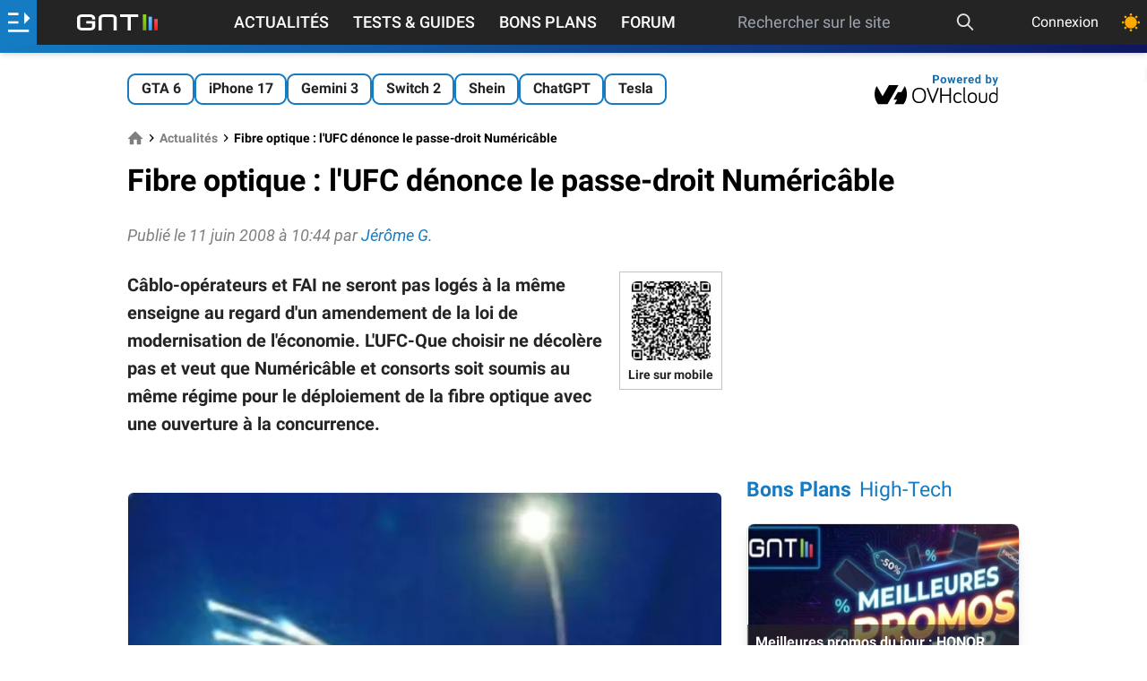

--- FILE ---
content_type: text/html; charset=utf-8
request_url: https://www.google.com/recaptcha/api2/aframe
body_size: 268
content:
<!DOCTYPE HTML><html><head><meta http-equiv="content-type" content="text/html; charset=UTF-8"></head><body><script nonce="e6y4zlR_jUqCOS3CWPgSaA">/** Anti-fraud and anti-abuse applications only. See google.com/recaptcha */ try{var clients={'sodar':'https://pagead2.googlesyndication.com/pagead/sodar?'};window.addEventListener("message",function(a){try{if(a.source===window.parent){var b=JSON.parse(a.data);var c=clients[b['id']];if(c){var d=document.createElement('img');d.src=c+b['params']+'&rc='+(localStorage.getItem("rc::a")?sessionStorage.getItem("rc::b"):"");window.document.body.appendChild(d);sessionStorage.setItem("rc::e",parseInt(sessionStorage.getItem("rc::e")||0)+1);localStorage.setItem("rc::h",'1765143391600');}}}catch(b){}});window.parent.postMessage("_grecaptcha_ready", "*");}catch(b){}</script></body></html>

--- FILE ---
content_type: image/svg+xml
request_url: https://www.generation-nt.com/assets/img/bluesky-gradient.svg
body_size: 361
content:
<svg xmlns="http://www.w3.org/2000/svg" viewBox="0 0 64 57" width="92" style="width: 92px; height: 81.9375px;"><defs><linearGradient x1="0" y1="0" x2="0" y2="1" id="sky"><stop offset="0" stop-color="#0A7AFF" stop-opacity="1"/><stop offset="1" stop-color="#59B9FF" stop-opacity="1"/></linearGradient></defs><path fill="url(#sky)" d="M13.873 3.805C21.21 9.332 29.103 20.537 32 26.55v15.882c0-.338-.13.044-.41.867-1.512 4.456-7.418 21.847-20.923 7.944-7.111-7.32-3.819-14.64 9.125-16.85-7.405 1.264-15.73-.825-18.014-9.015C1.12 23.022 0 8.51 0 6.55 0-3.268 8.579-.182 13.873 3.805ZM50.127 3.805C42.79 9.332 34.897 20.537 32 26.55v15.882c0-.338.13.044.41.867 1.512 4.456 7.418 21.847 20.923 7.944 7.111-7.32 3.819-14.64-9.125-16.85 7.405 1.264 15.73-.825 18.014-9.015C62.88 23.022 64 8.51 64 6.55c0-9.818-8.578-6.732-13.873-2.745Z"/></svg>